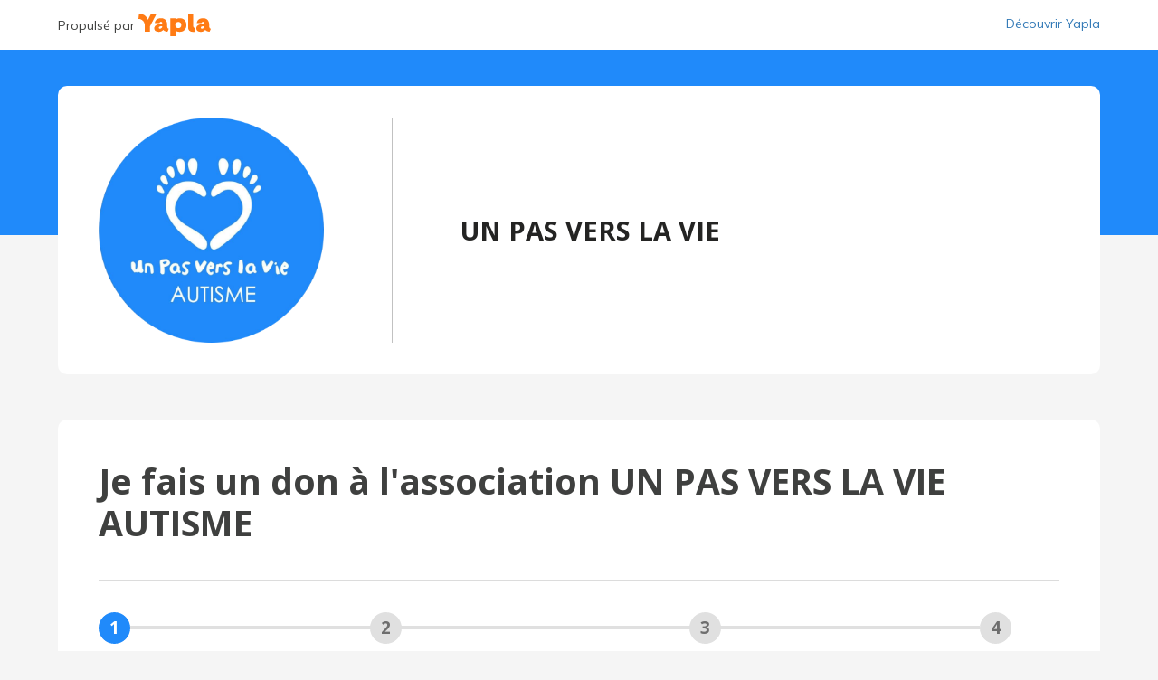

--- FILE ---
content_type: text/javascript
request_url: https://cdn.eu.yapla.com/js/membogo/donation/frontend.js?v=v6.225.4&v=v6.225.4&sha1=e21164bbac4d51c8b6e3a69937221af9d4653f45
body_size: 5167
content:
if (typeof memboGo === 'undefined') {
    var memboGo = {};
}

if (typeof memboGo.Donation === 'undefined') {
    memboGo.Donation = {};
}

memboGo.Donation.newParticipant = {
    campaignId: null,
    teamId: null,
    init: function (campaignId, teamId) {
        this.campaignId = campaignId;
        this.teamId = teamId;
        var self = this;
        $(document)
            .on('click', '[data-go-step]', function (e) {
                e.preventDefault();
                $('.js-participant-add-message').empty();
                var goStep = $(this).data('go-step'),
                    _p = $(this).closest('.js-participant-add-box');
                if (goStep === 'forward' && _p.find('.p2p--participant--wizard li.active').data('step') === 'summary') {
                    goStep = 'submit';
                }
                if (goStep === 'back') {
                    self.back(_p);
                } else if (goStep === 'submit') {
                    HPJUtils.displayLoadingBox();
                    _p.find('.p2p--participant--add > form').submit();
                } else {
                    self.next(_p);
                }
            })
            .ready(function () {
                $('.js-participant-add-box').each(function () {
                    self.step($(this).find('.p2p--participant--wizard li.active').data('step'), $(this))
                });
            });
    },
    back: function (element) {
        var self = this;
        $.ajax({
            url: '/' + language + '/method/ajax-participant-back/id/donation/',
            data: {campaignId: this.campaignId, teamId: this.teamId},
            type: 'GET',
            dataType: "json",
            beforeSend: function () {
                HPJUtils.displayLoadingBox();
            },
            success: function (data) {
                if (typeof data.reload !== 'undefined') {
                    window.location = window.location.href;
                    return;
                }
                self.step(data.step, element);
                element.find('.p2p--participant--add').html(data.html);
                HPJForm.afterLoad();
                HPJUtils.hideLoadingBox();
            },
            error: function () {
                HPJUtils.hideLoadingBox();
            }
        });
    },
    next: function (element) {
        var self = this, form = new FormData(element.find('.p2p--participant--add form')[0]);
        form.append('campaignId', this.campaignId);
        form.append('teamId', this.teamId);
        $.ajax({
            url: '/' + language + '/method/ajax-participant-next/id/donation/',
            data: form,
            type: 'POST',
            async: true,
            cache: false,
            dataType: "json",
            processData: false,
            contentType: false,
            beforeSend: function () {
                HPJUtils.displayLoadingBox();
            },
            success: function (data) {
                if (data.html === 'reload') {
                    window.location.reload();
                    return;
                }
                self.step(data.step, element);
                element.find('.p2p--participant--add').html(data.html);
                if (data.message) {
                    element.find('.js-participant-add-message').html(data.message);
                }
                HPJForm.afterLoad();
            },
            complete: function () {
                HPJUtils.hideLoadingBox();
            }
        });
    },
    step: function (step, element) {
        memboGo.core.cmsFormStep.reset();
        memboGo.core.cmsFormStep.addStep(step);
        var wizard = element.find('.p2p--participant--wizard');
        wizard.find('li').removeClass('active');
        wizard.find('li[data-step="' + step + '"]').addClass('active');
        element.find('[data-go-step]').show();
        if (wizard.find('li.active').data('step') === 'confirmation') {
            element.find('.form-withProgress__navigation-footer').remove();
        } else {
            if (wizard.find('li').index(wizard.find('li.active')) < 1) {
                element.find('[data-go-step="back"]').hide();
            }
            if (wizard.find('li.active').data('step') !== 'payment') {
                element.find('[data-go-step="submit"]').hide();
            } else {
                element.find('[data-go-step="forward"]').hide();
            }
        }
    }
};

memboGo.Donation.SelectMode = {
    init: function () {
        $(document)
            .on('change', '[name="campaign_id"]', function () {
                $('.campaign-actions')[!isNaN(parseInt($(this).val())) ? 'show' : 'hide']();
            })
            .on('click', '[data-donation-select-mode]', function (e) {
                e.preventDefault();
                var campagnId = $(this).closest('.campaigns').find('select[name="campaign_id"]').val();
                if (isNaN(parseInt(campagnId))) {
                    return;
                }
                var url = $(this).attr('href');
                HPJUtils.displayLoadingBox();
                $.ajax({
                    type: 'GET',
                    cache: false,
                    data: {campaignId: campagnId},
                    url: '/' + language + '/method/ajax-campaign-url/name/donation/',
                    dataType: "json",
                    success: function (data) {
                        if (data.success) {
                            window.location.href = url + data.redirect;
                        } else {
                            HPJUtils.hideLoadingBox();
                        }
                    },
                    error: function () {
                        HPJUtils.hideLoadingBox();
                    }
                });
            })
            .ready(function () {
                $('[name="campaign_id"]').trigger('change');
            });
    }
}

memboGo.Donation.Creation = {
    tracking: {},
    trackingMode: '',
    init: function (step) {
        var self = this;
        memboGo.core.cmsFormStep.reset();
        memboGo.core.cmsFormStep.addStep(step);
        this.trackingPush(step);
        $(document)
            .on('change', '.form-donation__info-step input[type="radio"]', function () {
                $(this).closest('fieldset').find('label').removeClass('radio-active');
                $(this).closest('label').addClass('radio-active');
            })
            .on('change', 'input[name^="donation_choice_id"][type="radio"]', function (e) {
                if (this.value !== 'other') {
                    var id = 'custom_amount';
                    if (this.getAttribute('name') === 'donation_choice_idrecurrent') {
                        id = 'custom_amountrecurrent';
                    }
                    document.getElementById(id).value = '';
                    document.getElementById(id).setAttribute('data-custom-amount', '');
                }
            })
            .on('click', '.form-element-custom_amountrecurrent,.form-element-custom_amount', function () {
                $(this).parent('.card-body').find('input[name^="donation_choice_id"][value="other"]').trigger('click');
            })
            .on('change', '[name="recurrent"]', function () {
                $('#fieldset-AmountInfosrecurrent,#fieldset-AmountInfos').hide();
                if ($(this).val() == 'monthly') {
                    $('#fieldset-AmountInfosrecurrent').show();
                } else {
                    $('#fieldset-AmountInfos').show();
                }
            })
            .ready(function () {
                $('input[name^="donation_choice_id"][type="radio"]:checked').trigger('change');
                $('.form-donation__info-step')
                    .find('input[type="radio"]:checked')
                    .closest('label')
                    .addClass('radio-active');
                if ($('[name="recurrent"]').length) {
                    $('#custom_amountrecurrent,#custom_amount').closest('fieldset').val('');
                    $('[name="recurrent"]:checked').trigger('change');
                }
                $(document)
                    .on('change', '.single-page-donation-wrapper .form-donation__info-step input', function () {
                        if (this.hasAttribute('data-custom-amount')) {
                            if (!this.value.match(/^\d+(\.\d*)?$/)) {
                                this.value = this.getAttribute('data-custom-amount');
                                return;
                            }
                            this.setAttribute('data-custom-amount', this.value);
                        }
                        memboGo.Donation.SingleMode.donationInfo(this);
                    })
                    .on('change', '.single-page-donation-wrapper .form-donation__info-step select', function () {
                        self.showDescription(this);
                        memboGo.Donation.SingleMode.donationInfo(this);
                    });

                $('.form-donation__info-step select').each(function () {
                    self.showDescription(this);
                });
            });
    },
    showDescription: function (that) {
        var value = parseInt(that.value);
        $(that).closest('.form-donation__info-step')
            .find('.donation-type-description')
            .hide()
            .find('[data-list-id]')
            .each(function () {
                if ($(this).data('list-id') === value) {
                    $(this).show().closest('.donation-type-description').show();
                } else {
                    $(this).hide();
                }
            });
    },
    trackingPush: function (step) {
        if (typeof this.tracking[step] !== 'undefined') {
            let trackData = {'event': this.tracking[step], 'mode': this.trackingMode}
            if (step === 'payment') {
                trackData.fee_type = document.getElementsByClassName('js-tip-edit') ? 'tip' : 'commission';
            }
            memboGo.core.trackEvent(trackData);
            // Remove from tracking list to prevent double send
            delete (this.tracking[step]);
        }
    }
}

memboGo.Donation.SingleMode = {
    donorFormReplace: false,
    init: function (step) {
        var self = this;
        memboGo.Donation.Creation.init(step);
        $(document)
            .on('click', '.single-page-donation-wrapper #validate,.single-page-donation-wrapper #external_payment', function (e) {
                if (typeof $(this).data('lock') !== 'undefined' && $(this).data('lock') === 1) {
                    self.changeDonationInfo(this, 1);
                }
            })
            .on('change', '.form-donor-infos-step input,.form-donor-infos-step select', function () {
                if (!self.donorFormReplace) {
                    memboGo.Donation.Creation.trackingPush('donor_infos');
                }
            })
            .ready(function () {
                $('input[name^="donation_choice_id"][value="other"]').closest('label').hide();
                $('.single-page-donation-wrapper')
                    .each(function () {
                        $(this).find('.donation-footer-frame').find('#validate,#external_payment').data('lock', 1);
                        self.lock($(this).closest('.single-page-donation-wrapper'), $(this).find('lock').length);
                        $(this).find('lock').remove();
                    });
            });
    },
    donationInfo: function (that) {
        var _p = $(that).closest('.single-page-donation-wrapper');
        if (_p.find('input[name^="donation_choice_id"]:checked:visible').length
            || !isNaN(parseFloat(_p.find('input[name^="custom_amount"]:visible').val()))
            || that.name === 'recurrent'
        ) {
            this.changeDonationInfo(that, 0);
        }
    },
    changeDonationInfo: function (that, validate) {
        var self = this,
            _p = $(that).closest('.single-page-donation-wrapper');
        $.ajax({
            url: '/' + language + '/method/ajax-registration-donation-info/name/donation/?campaignId=' + _p.data('campaign-id'),
            type: 'POST',
            async: true,
            cache: false,
            data: self.prepareDataToSend(_p.get(0), validate),
            dataType: "html",
            processData: false,
            contentType: false,
            beforeSend: function () {
                HPJUtils.displayLoadingBox();
            },
            success: function (html) {
                var tmp = $('<div />').html(html), error = false;

                const csrf = tmp.get(0).querySelector('input[name="csrf_token"]');
                if (csrf) {
                    const _p_csrf = _p.get(0).querySelector('input[name="csrf_token"]');
                    if (!_p_csrf) {
                        window.location.reload();
                    }
                    _p_csrf.value = csrf.value;
                }

                if (tmp.find('.form-donation__info-step').find('li').length) {
                    tmp.find('.form-donation__info-step').find('li').each(function () {
                        if (validate) {
                            _p.find('.form-donation__info-step .' + $(this).attr('class')).addClass('has-error').append(
                                '<ul class="error"><li class="text-danger">' + $(this).text() + '</li></ul>'
                            );
                        } else {
                            _p.find('.form-donation__info-step .' + $(this).attr('class')).addClass('has-error');
                        }
                    });
                    error = true;
                }

                self.lock(_p, error);


                tmp.find('.payment-fieldsets fieldset').each(function () {
                    _p.find('#' + this.id).replaceWith(tmp.find('#' + this.id));
                });

                if (!tmp.find('.billing-auto-fill-address-wrapper').length) {
                    _p.find('.billing-auto-fill-address-wrapper').remove();
                    _p.find('.payment-billing .row').show();
                } else if (!_p.find('.billing-auto-fill-address-wrapper').length) {
                    _p.find('.payment-billing h2').after(tmp.find('.billing-auto-fill-address-wrapper'));
                    _p.find('#billing_auto_fill_address').trigger('change');
                }

                if (tmp.find('.form-donor-infos-step').length) {
                    self.donorFormReplace = true;
                    _p.find('.form-donor-infos-step').replaceWith(tmp.find('.form-donor-infos-step'));
                    HPJForm.afterLoad(_p.find('.form-donor-infos-step'));
                    _p.find('.select-country').trigger('change');
                    self.donorFormReplace = false;
                }

                if (tmp.find('.alert').length) {
                    _p.find('.donation-zone').before(tmp.find('.alert'));
                    error = true;
                }

                HPJUtils.hideLoadingBox();

                $('input[name="payment_method"]:checked, input[name="payment_method"][type="hidden"]').trigger('change');

                if (validate && !error) {
                    memboGo.Donation.Creation.trackingPush('payment');
                    $(that).data('lock', 0).trigger('click');
                }

                if (error) {
                    // Focus over first error
                    self.focusOverFirstError();
                }
            },
            error: function () {
                HPJUtils.hideLoadingBox();

                // Focus over first error
                self.focusOverFirstError();
            }
        });
    },
    prepareDataToSend: function (that, validate) {
        if (validate) {
            memboGo.Donation.Creation.trackingPush('donor_infos');
        }
        memboGo.core.ckeditor.prepareData();
        var data = new FormData(that.querySelector('.form-donor-infos-step')),
            donationForm = new FormData(that.querySelector('.form-donation__info-step'));
        data.append('_donation_infos_', JSON.stringify(Object.fromEntries(donationForm))); // eslint-disable-line
        data.append('_validate_', validate);
        data.append('_payment_data_', JSON.stringify({
            'payment_method': that.querySelector('input[name="payment_method"]:checked')
                ? that.querySelector('input[name="payment_method"]:checked').value
                : null,
            'tip_amount': that.querySelector('#tip_amount')
                ? that.querySelector('#tip_amount').value
                : null
        }));
        $(that).find('.alert').remove();
        $(that).find('.form-donation__info-step').find('.has-error').removeClass('has-error');
        $(that).find('.form-donation__info-step').find('.error').remove();
        return data;
    },
    lock: function (that, locked) {
        if (locked) {
            that.find('.donation-step').not(':first').append('<div class="donataion-step-locked"></div>');
        } else {
            that.find('.donataion-step-locked').remove();
        }
    },
    focusOverFirstError: function () {
        let divsWithError = document.getElementsByClassName("has-error");
        if (divsWithError && divsWithError.length > 0) {
            let firstInput = divsWithError[0].getElementsByTagName("input")[0];
            if (firstInput) {
                firstInput.focus();
            }
        }
    }
}

memboGo.Donation.ParticipantLoadMore = {
    locked: false,
    cols: 1,
    init: function (cols) {
        var self = this;
        this.cols = parseInt(cols);
        if (isNaN(this.cols)) {
            this.cols = 1;
        }
        $(document)
            .on('click', '#campaign-tabs a.nav-link', function () {
                window.location.href = $(this).attr('href') === '#tab-campaign-teams' ? '#teams' : '#participants';
                if ($($(this).attr('href')).length) {
                    self.loadResult('GET', $($(this).attr('href')));
                }
            })
            .on('click', '.load-more-donation-participants', function () {
                self.loadResult('GET', $(this).closest('[data-url]'));
            })
            .ready(function () {
                // Set active tab and triggers the first click.
                var anchor = window.location.href.split('#')[1] || null;
                if ($('#tab-campaign-' + anchor).length) {
                    $('a[href="#tab-campaign-' + anchor + '"]').trigger('click');
                } else {
                    $('#campaign-tabs li.active a').first().trigger('click');
                }

                // Scrolls
                $(document).scroll(function () {
                    var block = $($('#campaign-tabs li.active>a').attr('href')),
                        lastRow = block.find('.row').last();
                    if (lastRow.length
                        && ($(window).scrollTop() + $(window).height()) > (lastRow.offset().top + lastRow.outerHeight())
                    ) {
                        self.loadResult('GET', block);
                    }
                });
            })
    },
    loadResult: function (type, block) {
        if (this.locked || !block.find('.load-more-donation-participants').length) {
            return;
        }
        this.locked = true;
        var self = this;
        $.ajax({
            type: type,
            async: "false",
            url: block.data('url'),
            dataType: "html",
            data: {
                start: block.find('.row .item').length
            },
            beforeSend: function () {
                HPJUtils.displayLoadingBox();
            },
            success: function (data) {
                block.find('.load-more-donation-participants').remove();
                data = (new DOMParser()).parseFromString(data, 'text/html');
                if (!data.getElementsByTagName('DIV').length) {
                    return;
                }
                var items = data.getElementsByClassName('item-box'), i = 0,
                    row = document.createElement("DIV");
                row.classList.add('row');

                for (; i < items.length; i++) {
                    var last = block.find('.row').last();
                    if (!last.length || last.find('.item-box').length >= self.cols) {
                        block.append(row.outerHTML);
                    }
                    block.find('.row').last().append(items[i].outerHTML);
                }
                if (data.getElementsByClassName('load-more-donation-participants').length) {
                    block.append(data.getElementsByClassName('load-more-donation-participants')[0].outerHTML);
                }
            },
            complete: function () {
                HPJUtils.hideLoadingBox();
                self.locked = false;
            }
        });
    },
};

memboGo.Donation.myDonations = {
    tabId: null,
    activeTab: null,
    currentUrl: null,
    init: function (currentUrl) {
        const self = this;
        this.currentUrl = currentUrl;
        $(document)
            .off('click', '#my-donations-table-list a')
            .on('click', '#my-donations-table-list a.download', function (e) {
                e.preventDefault();
                e.stopPropagation();
                var previousError = document.getElementsByClassName('alert-danger');
                if (previousError.length) {
                    previousError[0].parentNode.removeChild(previousError[0]);
                }
                self.clearError();
                memboGo.core.downloadDynFile(this.getAttribute('href'), self.showError.bind(this));
            });
        memboGo.Donation.myDonations.initTabs();
    },
    initTabs: function () {
        const self = this;
        const elements = document.querySelectorAll('#my-donations-tabs a');
        this.setActiveTab();

        for (let i = 0; i < elements.length; i++) {
            elements[i].addEventListener('click', function () {
                window.history.pushState(
                    {reload: true},
                    '',
                    window.location.origin + window.location.pathname + '?activetab=' + this.dataset.activetab
                );
                self.loadTable(this.getAttribute('href').replace('#', ''), this.dataset.activetab);
                requestAnimationFrame(function () {
                    self.setActiveTab();
                });
            });
        }

        this.bindStopRecurrentDonationAction();
    },
    bindStopRecurrentDonationAction: function () {
        const recurrentTab = document.getElementById('my-donations-tab-recurrent');
        if (!recurrentTab) {
            return;
        }

        const self = this;
        const disableDonationBtns = recurrentTab.getElementsByClassName('recurrent-disable');
        const modal = new HPJUtils.modal("#modal-recurrent-disable");

        let currentElement;

        modal.setAction('.modal-yes', function () {
            modal.close();
            HPJUtils.displayLoadingBox();

            const disableDonationRequest = new XMLHttpRequest();

            self.clearError();
            disableDonationRequest.open('POST', self.currentUrl + '/ajax-recurrent-disable/module/donator', true);
            disableDonationRequest.responseType = "json";

            disableDonationRequest.onloadend = function (e) {
                if (disableDonationRequest.status === 200) {
                    self.clearTabContent(self.tabId);
                    self.loadTable(self.tabId, self.activeTab);
                } else {
                    self.showError(disableDonationRequest.response.message);
                    HPJUtils.hideLoadingBox();
                }
            };
            disableDonationRequest.send(JSON.stringify({
                token: currentElement.dataset.token,
                id: currentElement.dataset.id
            }));
        });

        for (let i = 0; i < disableDonationBtns.length; i++) {
            disableDonationBtns[i].addEventListener('click', function (e) {
                e.preventDefault();
                currentElement = this;
                modal.open();
            });
        }
    },
    clearTabContent: function (tabId) {
        const tabContent = document.getElementById(tabId);
        if (tabContent) {
            tabContent.innerHTML = '';
            tabContent.dataset.loadtable = '0';
        }
    },
    setActiveTab: function () {
        this.tabId = document.querySelector('#my-donations-list-container .tab-pane.active').id || null;
        this.activeTab = document.querySelector('#my-donations-list-container .nav-item.active a').getAttribute('data-activetab') || null;
    },
    loadTable: function (tabId, activeTab) {
        const tabContent = document.getElementById(tabId);

        if (tabContent.dataset.loadtable === '1') {
            return;
        }

        tabContent.dataset.loadtable = '1';
        HPJUtils.displayLoadingBox();

        const self = this;
        const tableDataRequest = new XMLHttpRequest();

        self.clearError();
        tableDataRequest.open('GET', this.currentUrl + '/ajax-donations/module/donator?activetab=' + activeTab, true);
        tableDataRequest.responseType = "text";

        tableDataRequest.onloadend = function (e) {
            if (tableDataRequest.status === 200) {
                const newItem = document.createElement('div');
                newItem.innerHTML = tableDataRequest.responseText;
                tabContent.appendChild(newItem.firstChild);
                self.bindStopRecurrentDonationAction();
            } else {
                self.showError(tableDataRequest.response.message);
            }
            HPJUtils.hideLoadingBox();
        };

        tableDataRequest.send();
    },
    clearError: function () {
        if (document.getElementById('my-donations-error-box')) {
            document.getElementById('my-donations-error-box').remove();
        }
    },
    showError: function (message) {
        const errorElement = document.createElement('div');
        errorElement.id = 'my-donations-error-box';
        errorElement.classList.add('alert', 'alert-danger', 'error');
        errorElement.innerHTML = message;
        document.getElementById('my-donations-list-container')
            .parentNode
            .insertBefore(errorElement, document.getElementById('my-donations-list-container'));
    }
};

--- FILE ---
content_type: image/svg+xml
request_url: https://unpasverslavie.s2.yapla.com/images/monopage/validate-icon.svg
body_size: 1353
content:
<svg width="41" height="35" viewBox="0 0 41 35" fill="none" xmlns="http://www.w3.org/2000/svg">
<path d="M17.0879 18.2389L13.3832 12.9279C12.1565 11.1694 5.76187 15.6299 6.98853 17.3885L13.8821 27.271C15.1088 29.0296 17.5513 29.4647 19.3098 28.2381C19.8098 27.8893 20.1987 27.4402 20.477 26.9384L20.4801 26.9401C20.4801 26.9401 20.4887 26.9207 20.4957 26.9051C20.5844 26.7414 20.6629 26.5733 20.7271 26.3997C22.1456 23.3469 29.6577 7.92348 40.1497 0C40.1497 5.15004e-07 26.9376 0.333757 17.0879 18.2389Z" fill="#98CA67"/>
<path d="M29.1422 14.4739C29.5262 15.7058 29.7332 17.0151 29.7332 18.3718C29.7332 25.608 23.8463 31.4948 16.6106 31.4948C9.37445 31.4948 3.4876 25.608 3.4876 18.3718C3.4876 11.1359 9.37445 5.24901 16.6106 5.24901C19.1684 5.24901 21.5558 5.98735 23.5761 7.25815C24.3795 6.5701 25.1602 5.94306 25.873 5.39296C23.2594 3.52229 20.0626 2.41669 16.6106 2.41669C7.81261 2.41669 0.655273 9.57403 0.655273 18.3718C0.655273 27.1696 7.81261 34.3272 16.6106 34.3272C25.4082 34.3272 32.5655 27.1696 32.5655 18.3718C32.5655 15.8772 31.9889 13.515 30.9638 11.41C30.4186 12.2462 29.7993 13.2677 29.1422 14.4739Z" fill="#98CA67"/>
</svg>
